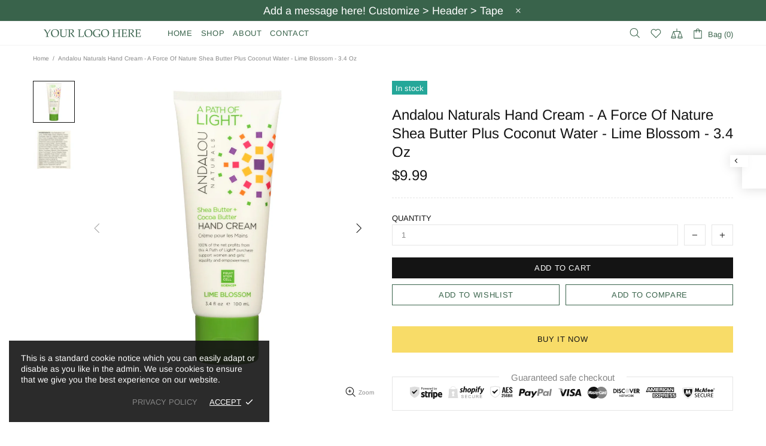

--- FILE ---
content_type: text/css
request_url: https://yourgreengrocery.com/cdn/shop/t/2/assets/theme.scss.css?v=160354405081757430051566589603
body_size: 8267
content:
.rte img{height:auto}.text-center.rte ul,.text-center.rte ol,.text-center .rte ul,.text-center .rte ol{margin-left:0;list-style-position:inside}.rte-table{max-width:100%;overflow:auto;-webkit-overflow-scrolling:touch}.rte__video-wrapper{position:relative;overflow:hidden;max-width:100%;padding-bottom:56.25%;height:0;height:auto}.rte__video-wrapper iframe{position:absolute;top:0;left:0;width:100%;height:100%}.rte__table-wrapper{max-width:100%;overflow:auto;-webkit-overflow-scrolling:touch}.fs,.paragraph{font-size:13px!important;line-height:17px!important;letter-spacing:0em!important;font-weight:400!important}.fs-lg,.paragraph-lg{font-size:15px!important;line-height:23px!important;letter-spacing:0em!important;font-weight:400!important}h1,.h1{font-size:60px;line-height:56px;letter-spacing:.05em;font-weight:400}h2,.h2{font-size:45px;line-height:45px;letter-spacing:.05em;font-weight:400}h3,.h3{font-size:24px;line-height:31px;letter-spacing:0em;font-weight:400}h4,.h4{font-size:18px;line-height:24px;letter-spacing:0em;font-weight:400}h5,.h5{font-size:15px;line-height:21px;letter-spacing:.05em;font-weight:400}h6,.h6{font-size:13px;line-height:17px;letter-spacing:0em;font-weight:400}ul,ol,.list{font-size:13px;line-height:23px;letter-spacing:0em;font-weight:400}.list-lg{font-size:15px;line-height:21px;letter-spacing:0em;font-weight:400}.ff-alternative{letter-spacing:0em;font-weight:400}.ls-0{letter-spacing:0}.icon{width:20px;min-width:20px;min-height:20px}.icon-fs-26>.icon{width:26px;min-width:26px;min-height:26px}blockquote,blockquote p{font-size:18px;line-height:24px}blockquote site,blockquote p site{font-size:13px;line-height:17px}.table,.responsive-table{font-size:13px;line-height:17px}.table th,.responsive-table th{font-weight:400}.note{font-size:11px;line-height:18px}.btn,.spr-summary-actions-newreview,.spr-button,.dynamic-checkout__button--styled .shopify-payment-button__button{letter-spacing:.05em;font-weight:400;text-transform:uppercase}@media (min-width: 1025px){.btn,.spr-summary-actions-newreview,.spr-button,.dynamic-checkout__button--styled .shopify-payment-button__button{font-size:13px;line-height:14px}}@media (max-width: 1024px){.btn,.spr-summary-actions-newreview,.spr-button,.dynamic-checkout__button--styled .shopify-payment-button__button{font-size:15px;line-height:24px}}.tp-caption{font-size:13px!important;line-height:17px!important}.spr-icon{font-size:13px!important}.spr-header-title,.spr-form-title{font-size:18px!important;line-height:24px}.spr-review-header-title{font-size:15px;line-height:21px}.spr-review-reportreview{font-size:13px!important;line-height:18px!important}.spr-review-header-byline strong{font-weight:400}.tippy-tooltip.shella-theme{font-size:11px;line-height:14px}.select__dropdown span{line-height:23px}.label{font-size:13px;line-height:21px}.irs-from,.irs-to,.irs-single,.irs-min,.irs-max{font-size:13px;line-height:18px}.breadcrumbs ul{font-size:10px;line-height:16px}.header__tape{font-size:18px;line-height:24px}@media (max-width: 1024px){.header__tape-close .icon{width:36px;min-width:36px;min-height:32px}}.header__logo .text-hide{line-height:0}@media (min-width: 1025px){.header__btn-cart span,.header__btn-currency span{font-size:13px;line-height:21px}}@media (min-width: 1025px){.header__btn-search span{line-height:14px}}@media (min-width: 1025px){.header__btn-search .icon{min-height:21px}}@media (max-width: 1024px){.header__btn-menu .icon,.header__btn-services .icon,.header__btn-account .icon,.header__btn-wishlist .icon,.header__btn-compare .icon,.header__btn-cart .icon{width:24px;min-width:24px;min-height:36px}}@media (max-width: 1024px){.header__dropdown a,.header__dropdown span{line-height:31px}}.menu .icon{min-height:24px}@media (max-width: 1024px){.menu a{line-height:36px}}@media (max-width: 1024px){.menu__back>a,.menu__item--has-children>a{letter-spacing:.05em;text-transform:uppercase}}.menu__list{font-size:13px;line-height:24px;letter-spacing:0em;font-weight:400}.menu__panel>.menu__item>a{text-transform:uppercase}@media (min-width: 1025px){.menu__panel>.menu__item>a{font-size:13px;line-height:14px;letter-spacing:.05em;font-weight:400}}@media (max-width: 1024px){.menu__panel>.menu__item>a,.menu__back>a{font-size:15px;line-height:36px;letter-spacing:.05em;font-weight:400}}@media (min-width: 1025px){.menu__title{font-size:15px;line-height:21px;letter-spacing:.05em;font-weight:400;text-transform:uppercase}}.menu__label{font-size:9px;line-height:12px}.slider__prev .icon,.slider__next .icon{width:40px;min-width:40px}.countdown--type-01 .countdown__time,.countdown--type-01 .countdown__postfix{font-size:10px;line-height:13px}.countdown--type-02 .countdown__time{font-size:20px;line-height:26px}.countdown--type-02 .countdown__postfix{font-size:10px;line-height:13px}.visitors{font-size:15px;line-height:26px}.material-info .icon{width:23px;min-width:23px;min-height:23px}.material-info__head-icons .icon{width:50px;min-width:50px;min-height:52px}.tabs__btn{font-size:13px;line-height:21px;letter-spacing:.05em}.products-grid-buttons .icon{width:21px;min-width:21px}.products-grid-buttons .icon-theme-304,.products-grid-buttons .icon-theme-305{width:20.5px;min-width:20.5px}.product-collection__collections,.product-collection__title>*{line-height:18px}@media (max-width: 1024px){.product-collection__buttons-section .icon,.product-wishlist__buttons-section .icon,.product-compare__buttons-section .icon{width:24px;min-width:24px}}.product-notification__content span{font-size:10px}.product-notification__content h3{letter-spacing:0em}.product-notification__content h3,.product-notification__content span{line-height:18px}.product-notification__button-close .icon{width:14px;min-width:14px;min-height:14px}.product-list__collections{line-height:18px}@media (min-width: 1025px){.product-list__title>*{font-size:18px}}@media (max-width: 1024px){.product-list__title>*{line-height:18px}}.product-page-gallery__control{font-size:10px}.product-page-info__title>*{font-weight:inherit}@media (max-width: 1024px){.product-page-info__title>*{font-size:18px;line-height:24px}}.product-page-info__details-buttons{font-size:13px;line-height:14px;letter-spacing:.05em}.product-page-info__price .price{font-size:24px}.product-page-info__price .price--sale>span:first-child{font-size:17px}.product-page-info__payments label{font-size:15px;line-height:21px}.one-product-info__title>*{font-weight:inherit}@media (max-width: 1024px){.one-product-info__title>*{font-size:18px;line-height:24px}}.one-product-info__details-buttons{font-size:13px;line-height:14px;letter-spacing:.05em}.one-product-info__price .price{font-size:24px}.one-product-info__price .price--sale>span:first-child{font-size:17px}@media (min-width: 1260px){.products-view-list-xl .product-collection__title>*{font-size:18px;line-height:24px}}@media (min-width: 1025px){.products-view-list-lg .product-collection__title>*{font-size:18px;line-height:24px}}.price{font-size:17px;font-weight:inherit}.price--sale>span:first-child{font-size:13px}.product-options__value--text,.product-options__value--large-text{font-size:13px;line-height:18px}@media (min-width: 1025px){.product-options--type-footbar .product-options__value--large-text{line-height:24px}}.collection-current-tags__items div{line-height:20px}@media (min-width: 1025px){.search input{font-size:24px;line-height:31px}}@media (max-width: 1024px){.search input{font-size:18px;line-height:24px}}@media (min-width: 1025px){.search form label .icon{width:30px;min-width:30px;min-height:45px}}.popup-account__login ul{font-size:13px;line-height:17px}.popup-subscription__title-icon .icon{width:30px;min-width:30px}.popup-subscription--layout-02 .popup-subscription__text-line-02{font-size:50px;line-height:42px}.popup-subscription--layout-02 .popup-subscription__text-line-03{font-size:15px;line-height:20px}@media (min-width: 778px){.popup-subscription--layout-03 .popup-subscription__text-line-02{font-size:100px;line-height:82px}}@media (max-width: 777px){.popup-subscription--layout-03 .popup-subscription__text-line-02{font-size:50px;line-height:41px}}.popup-subscription--layout-03 .popup-subscription__text-line-03{font-size:15px;line-height:20px}.popup-subscription--layout-03 .popup-subscription__text-line-03 span{font-weight:700}.popup-subscription--layout-04 .popup-subscription__text-line-01{font-size:32px;line-height:42px}@media (min-width: 778px){.popup-subscription--layout-04 .popup-subscription__text-line-02{font-size:110px;line-height:90px}}@media (max-width: 777px){.popup-subscription--layout-04 .popup-subscription__text-line-02{font-size:55px;line-height:45px}}.popup-subscription--layout-04 .popup-subscription__text-line-03{font-size:17px;line-height:22px}.popup-subscription-confirmation__title-icon .icon{width:30px;min-width:30px}.notification-cookies p{font-size:14px;line-height:18px}.notification-cookies__button-close .icon{width:27px;min-width:27px;min-height:18px}@media (min-width: 1025px){.social-media .icon{width:12px;min-width:12px}}@media (max-width: 1024px){.social-media .icon{width:16px;min-width:16px}}@media (min-width: 1025px){.social-media .icon-social-facebook{width:7px;min-width:7px}}@media (max-width: 1024px){.social-media .icon-social-facebook{width:9px;min-width:9px}}@media (min-width: 1025px){.social-media .icon-social-google{width:16px;min-width:16px}}@media (max-width: 1024px){.social-media .icon-social-google{width:24px;min-width:24px}}@media (min-width: 1025px){.social-media .icon-social-youtube{width:14px;min-width:14px}}@media (max-width: 1024px){.social-media .icon-social-youtube{width:20px;min-width:20px}}@media (min-width: 1025px){.social-media .icon-social-behance{width:14px;min-width:14px}}@media (max-width: 1024px){.social-media .icon-social-behance{width:22px;min-width:22px}}.footbar-product__title>*{font-size:15px;line-height:22px}.footbar-product__price{line-height:22px}@media (max-width: 1024px){.footbar-product__price .price{font-size:24px}}@media (max-width: 1024px){.footbar-product__price .price--sale>span:first-child{font-size:17px}}.product-fixed-sizebar__line .icon{min-height:16px}.layer-navigation__head>*,.layer-navigation__arrow{line-height:30px}.information-line .icon{width:30px;min-width:30px}.blog-sidebar__recents h5{letter-spacing:0em}.article .rte ul,.article .rte ol{font-size:20px!important;line-height:30px!important}.article blockquote,.article blockquote p{font-size:24px;line-height:31px}.article blockquote site,.article blockquote p site{font-size:15px;line-height:20px}.article__nav h4,.article-body h1{letter-spacing:0em}.article-text{font-size:20px;line-height:30px}.lookbook__price .price{font-size:13px}.lookbook__price .price--sale>span:first-child{font-size:13px}.footer__copyright p{font-size:10px;line-height:16px}.rte{font-size:15px;line-height:23px}.rte ul,.rte ol{font-size:15px!important;line-height:21px!important}@media (max-width: 1024px){.is-ios input,.is-ios textarea{font-size:16px!important}}body{background-color:#fff;color:#858585}#MainContent{background-color:#fff}h1,.h1,h2,.h2,h3,.h3,h4,.h4,h5,.h5,h6,.h6,a,a:visited,a:active,a:link{color:#141414}@media (min-width: 1025px){a:hover{color:#141414}}a.link-unstyled:visited,a.link-unstyled:active,a.link-unstyled:link{color:initial}@media (min-width: 1025px){a.link-unstyled:hover{color:initial}}p,.paragraph{color:#858585}i{color:#141414}.icon{fill:#141414}blockquote{border-color:#141414;color:#141414}blockquote p{color:#141414}hr:not(.hr--clear){border-top-color:#e5e5e5}.link-revert,.link-revert:visited,.link-revert:active,.link-revert:link{color:#858585}@media (min-width: 1025px){.link-revert:hover{color:#141414}}.border{border-color:#e5e5e5!important}.border-top{border-top-color:#e5e5e5!important}.border-bottom{border-bottom-color:#e5e5e5!important}.border-left{border-left-color:#e5e5e5!important}.border-right{border-right-color:#e5e5e5!important}@media (min-width: 1025px){.border-hover:hover{border-color:#141414!important}}ul:not(.list-unstyled) li:before{background-color:#141414}ol:not(.list-unstyled) li:before{color:#141414}.table th,.responsive-table th{color:#858585}.table td,.responsive-table td{color:#141414}.table th,.table td,.table thead th,.table tbody+tbody,.responsive-table th,.responsive-table td,.responsive-table thead th,.responsive-table tbody+tbody{border-color:#e5e5e5}input[type=text],input[type=number],input[type=email],input[type=password],input[type=search],input[type=tel],textarea,select{background-color:#fff;border-color:#e5e5e5;color:#858585}input[type=text]::-webkit-input-placeholder,input[type=number]::-webkit-input-placeholder,input[type=email]::-webkit-input-placeholder,input[type=password]::-webkit-input-placeholder,input[type=search]::-webkit-input-placeholder,input[type=tel]::-webkit-input-placeholder,textarea::-webkit-input-placeholder,select::-webkit-input-placeholder{color:#858585}input[type=text]::-moz-placeholder,input[type=number]::-moz-placeholder,input[type=email]::-moz-placeholder,input[type=password]::-moz-placeholder,input[type=search]::-moz-placeholder,input[type=tel]::-moz-placeholder,textarea::-moz-placeholder,select::-moz-placeholder{color:#858585}input[type=text]:-ms-input-placeholder,input[type=number]:-ms-input-placeholder,input[type=email]:-ms-input-placeholder,input[type=password]:-ms-input-placeholder,input[type=search]:-ms-input-placeholder,input[type=tel]:-ms-input-placeholder,textarea:-ms-input-placeholder,select:-ms-input-placeholder{color:#858585}input[type=text]:-moz-placeholder,input[type=number]:-moz-placeholder,input[type=email]:-moz-placeholder,input[type=password]:-moz-placeholder,input[type=search]:-moz-placeholder,input[type=tel]:-moz-placeholder,textarea:-moz-placeholder,select:-moz-placeholder{color:#858585}@media (min-width: 1025px){input[type=text]:hover,input[type=number]:hover,input[type=email]:hover,input[type=password]:hover,input[type=search]:hover,input[type=tel]:hover,textarea:hover,select:hover{border-color:#141414}}input[type=text]:focus,input[type=number]:focus,input[type=email]:focus,input[type=password]:focus,input[type=search]:focus,input[type=tel]:focus,textarea:focus,select:focus{background-color:#fff;border-color:#141414}input.success{border-color:#25a799}input.error{border-color:#f54337}label{color:#141414}label.success{color:#25a799}label.error{color:#f54337}.note--success,.note--success *,.note--error,.note--error *{color:#fff}.note--success ul li:before,.note--error ul li:before{background-color:#fff}.note--success ol li:before,.note--error ol li:before{color:#fff}.note:not([class*=note--]){background-color:#f2f2f2}.note:not([class*=note--]):before{border-bottom-color:#f2f2f2}.note--success{background-color:#25a799}.note--success:before{border-bottom-color:#25a799}.note--error{background-color:#f54337}.note--error:before{border-bottom-color:#f54337}.input-checkbox{color:#858585}.input-checkbox input:checked~span{color:#141414}@media (min-width: 1025px){.input-checkbox span:hover{color:#141414}}.input-checkbox:not(.input-checkbox--unbordered) input:checked+span{border-color:#141414!important}.input-boolean{color:#858585}.input-boolean input+span{background-color:#f2f2f2}.input-boolean input+span span{background-color:#fff;-webkit-box-shadow:-1px 1px 0px 0px rgba(0,0,0,.05);-moz-box-shadow:-1px 1px 0px 0px rgba(0,0,0,.05);box-shadow:-1px 1px #0000000d}.input-boolean input:checked+span{background-color:#141414}.input-boolean input:checked~span{color:#141414}@media (min-width: 1025px){.input-boolean:hover input~span{color:#141414}}@media (min-width: 1025px){.input-quantity [data-control]:hover{border-color:#141414!important}}.input-icon-button .icon{fill:#bdbdbd}.input-icon-button input:checked+.icon{fill:#141414}.btn-link,.btn-link:visited,.btn-link:active,.btn-link:link{color:#858585}@media (min-width: 1025px){.btn-link:hover{color:#141414}}h1.btn-link,h1.btn-link:visited,h1.btn-link:active,h1.btn-link:link,.h1.btn-link,.h1.btn-link:visited,.h1.btn-link:active,.h1.btn-link:link,h2.btn-link,h2.btn-link:visited,h2.btn-link:active,h2.btn-link:link,.h2.btn-link,.h2.btn-link:visited,.h2.btn-link:active,.h2.btn-link:link,h3.btn-link,h3.btn-link:visited,h3.btn-link:active,h3.btn-link:link,.h3.btn-link,.h3.btn-link:visited,.h3.btn-link:active,.h3.btn-link:link,h4.btn-link,h4.btn-link:visited,h4.btn-link:active,h4.btn-link:link,.h4.btn-link,.h4.btn-link:visited,.h4.btn-link:active,.h4.btn-link:link,h5.btn-link,h5.btn-link:visited,h5.btn-link:active,h5.btn-link:link,.h5.btn-link,.h5.btn-link:visited,.h5.btn-link:active,.h5.btn-link:link,h6.btn-link,h6.btn-link:visited,h6.btn-link:active,h6.btn-link:link,.h6.btn-link,.h6.btn-link:visited,.h6.btn-link:active,.h6.btn-link:link{color:#141414}.btn:not([class*=btn--invert]):not([class*=btn--secondary]):not([class*=btn--clean]):not([class*=btn--dynamic-checkout]):not([class*=btn--text]),.spr-summary-actions-newreview{background-color:#fff;border-color:#39634b}.btn:not([class*=btn--invert]):not([class*=btn--secondary]):not([class*=btn--clean]):not([class*=btn--dynamic-checkout]):not([class*=btn--text]),.btn:not([class*=btn--invert]):not([class*=btn--secondary]):not([class*=btn--clean]):not([class*=btn--dynamic-checkout]):not([class*=btn--text]):visited,.btn:not([class*=btn--invert]):not([class*=btn--secondary]):not([class*=btn--clean]):not([class*=btn--dynamic-checkout]):not([class*=btn--text]):active,.btn:not([class*=btn--invert]):not([class*=btn--secondary]):not([class*=btn--clean]):not([class*=btn--dynamic-checkout]):not([class*=btn--text]):link,.spr-summary-actions-newreview,.spr-summary-actions-newreview:visited,.spr-summary-actions-newreview:active,.spr-summary-actions-newreview:link{color:#39634b}.btn:not([class*=btn--invert]):not([class*=btn--secondary]):not([class*=btn--clean]):not([class*=btn--dynamic-checkout]):not([class*=btn--text]):focus,.spr-summary-actions-newreview:focus{color:#39634b}.btn:not([class*=btn--invert]):not([class*=btn--secondary]):not([class*=btn--clean]):not([class*=btn--dynamic-checkout]):not([class*=btn--text]),.btn:not([class*=btn--invert]):not([class*=btn--secondary]):not([class*=btn--clean]):not([class*=btn--dynamic-checkout]):not([class*=btn--text]) span,.spr-summary-actions-newreview,.spr-summary-actions-newreview span{color:#39634b}.btn:not([class*=btn--invert]):not([class*=btn--secondary]):not([class*=btn--clean]):not([class*=btn--dynamic-checkout]):not([class*=btn--text]) .icon,.spr-summary-actions-newreview .icon{fill:#39634b}@media (min-width: 1025px){.btn:not([class*=btn--invert]):not([class*=btn--secondary]):not([class*=btn--clean]):not([class*=btn--dynamic-checkout]):not([class*=btn--text]):hover,.spr-summary-actions-newreview:hover{background-color:#39634b;border-color:#fff;color:#fff}}@media (min-width: 1025px){.btn:not([class*=btn--invert]):not([class*=btn--secondary]):not([class*=btn--clean]):not([class*=btn--dynamic-checkout]):not([class*=btn--text]):hover span,.spr-summary-actions-newreview:hover span{color:#fff}}@media (min-width: 1025px){.btn:not([class*=btn--invert]):not([class*=btn--secondary]):not([class*=btn--clean]):not([class*=btn--dynamic-checkout]):not([class*=btn--text]):hover .icon,.spr-summary-actions-newreview:hover .icon{fill:#fff}}.btn:not([class*=btn--invert]):not([class*=btn--secondary]):not([class*=btn--clean]):not([class*=btn--dynamic-checkout]):not([class*=btn--text]).active,.spr-summary-actions-newreview.active{background-color:#39634b;border-color:#fff}.btn:not([class*=btn--invert]):not([class*=btn--secondary]):not([class*=btn--clean]):not([class*=btn--dynamic-checkout]):not([class*=btn--text]).active,.btn:not([class*=btn--invert]):not([class*=btn--secondary]):not([class*=btn--clean]):not([class*=btn--dynamic-checkout]):not([class*=btn--text]).active:visited,.btn:not([class*=btn--invert]):not([class*=btn--secondary]):not([class*=btn--clean]):not([class*=btn--dynamic-checkout]):not([class*=btn--text]).active:active,.btn:not([class*=btn--invert]):not([class*=btn--secondary]):not([class*=btn--clean]):not([class*=btn--dynamic-checkout]):not([class*=btn--text]).active:link,.spr-summary-actions-newreview.active,.spr-summary-actions-newreview.active:visited,.spr-summary-actions-newreview.active:active,.spr-summary-actions-newreview.active:link{color:#fff}.btn:not([class*=btn--invert]):not([class*=btn--secondary]):not([class*=btn--clean]):not([class*=btn--dynamic-checkout]):not([class*=btn--text]).active:focus,.spr-summary-actions-newreview.active:focus{color:#fff}.btn:not([class*=btn--invert]):not([class*=btn--secondary]):not([class*=btn--clean]):not([class*=btn--dynamic-checkout]):not([class*=btn--text]).active span,.spr-summary-actions-newreview.active span{color:#fff}.btn:not([class*=btn--invert]):not([class*=btn--secondary]):not([class*=btn--clean]):not([class*=btn--dynamic-checkout]):not([class*=btn--text]).active .icon,.spr-summary-actions-newreview.active .icon{fill:#fff}.btn--invert{background-color:#39634b;border-color:#39634b}.btn--invert,.btn--invert:visited,.btn--invert:active,.btn--invert:link{color:#fff}.btn--invert:focus{color:#fff}.btn--invert,.btn--invert span{color:#fff}.btn--invert .icon{fill:#fff}@media (min-width: 1025px){.btn--invert:hover{background-color:#fff;border-color:#39634b;color:#39634b}}@media (min-width: 1025px){.btn--invert:hover span{color:#39634b}}@media (min-width: 1025px){.btn--invert:hover .icon{fill:#39634b}}.btn--invert.active{background-color:#fff;border-color:#39634b}.btn--invert.active,.btn--invert.active:visited,.btn--invert.active:active,.btn--invert.active:link{color:#39634b}.btn--invert.active:focus{color:#39634b}.btn--invert.active span{color:#39634b}.btn--invert.active .icon{fill:#39634b}.btn--secondary{background-color:#141414;border-color:#141414}.btn--secondary,.btn--secondary:visited,.btn--secondary:active,.btn--secondary:link{color:#fff}.btn--secondary:focus{color:#fff}.btn--secondary,.btn--secondary span{color:#fff}.btn--secondary .icon{fill:#fff}@media (min-width: 1025px){.btn--secondary:hover{background-color:#fff;border-color:#141414;color:#141414}}@media (min-width: 1025px){.btn--secondary:hover span{color:#141414}}@media (min-width: 1025px){.btn--secondary:hover .icon{fill:#141414}}.btn--secondary.active{background-color:#fff;border-color:#141414}.btn--secondary.active,.btn--secondary.active:visited,.btn--secondary.active:active,.btn--secondary.active:link{color:#141414}.btn--secondary.active:focus{color:#141414}.btn--secondary.active span{color:#141414}.btn--secondary.active .icon{fill:#141414}.btn--clean{background-color:#fff;border-color:#fff}.btn--clean,.btn--clean:visited,.btn--clean:active,.btn--clean:link{color:#141414}.btn--clean:focus{color:#141414}.btn--clean,.btn--clean span{color:#141414}.btn--clean .icon{fill:#141414}@media (min-width: 1025px){.btn--clean:hover{background-color:#141414;border-color:#141414;color:#fff}}@media (min-width: 1025px){.btn--clean:hover span{color:#fff}}@media (min-width: 1025px){.btn--clean:hover .icon{fill:#fff}}.btn--clean.active{background-color:#141414;border-color:#141414}.btn--clean.active,.btn--clean.active:visited,.btn--clean.active:active,.btn--clean.active:link{color:#fff}.btn--clean.active:focus{color:#fff}.btn--clean.active span{color:#fff}.btn--clean.active .icon{fill:#fff}.dynamic-checkout__button--styled .shopify-payment-button__button{background-color:#f8dc68!important;border-color:#f8dc68!important}.dynamic-checkout__button--styled .shopify-payment-button__button,.dynamic-checkout__button--styled .shopify-payment-button__button:visited,.dynamic-checkout__button--styled .shopify-payment-button__button:active,.dynamic-checkout__button--styled .shopify-payment-button__button:link{color:#141414!important}.dynamic-checkout__button--styled .shopify-payment-button__button:focus{color:#141414!important}.dynamic-checkout__button--styled .shopify-payment-button__button,.dynamic-checkout__button--styled .shopify-payment-button__button span{color:#141414!important}.dynamic-checkout__button--styled .shopify-payment-button__button .icon{fill:#141414!important}@media (min-width: 1025px){.dynamic-checkout__button--styled .shopify-payment-button__button:hover{background-color:#f8dc68!important;border-color:#141414!important;color:#141414!important}}@media (min-width: 1025px){.dynamic-checkout__button--styled .shopify-payment-button__button:hover span{color:#141414!important}}@media (min-width: 1025px){.dynamic-checkout__button--styled .shopify-payment-button__button:hover .icon{fill:#141414!important}}.dynamic-checkout__button--styled .shopify-payment-button__button.active{background-color:#f8dc68!important;border-color:#141414!important}.dynamic-checkout__button--styled .shopify-payment-button__button.active,.dynamic-checkout__button--styled .shopify-payment-button__button.active:visited,.dynamic-checkout__button--styled .shopify-payment-button__button.active:active,.dynamic-checkout__button--styled .shopify-payment-button__button.active:link{color:#141414!important}.dynamic-checkout__button--styled .shopify-payment-button__button.active:focus{color:#141414!important}.dynamic-checkout__button--styled .shopify-payment-button__button.active span{color:#141414!important}.dynamic-checkout__button--styled .shopify-payment-button__button.active .icon{fill:#141414!important}.dynamic-checkout__button--styled .shopify-payment-button__button .shopify-cleanslate div[role=button],.dynamic-checkout__button--styled .shopify-payment-button__button .shopify-cleanslate div[role=button]:hover,.dynamic-checkout__button--styled .shopify-payment-button__button .shopify-cleanslate div[role=button]:focus{background-color:transparent!important}.btn--transparent:not(:hover){background-color:transparent!important}@media (max-width: 1024px){.btn--transparent{background-color:transparent!important}}.btn--text{background-color:transparent}.btn--text,.btn--text:visited,.btn--text:active,.btn--text:link{color:#141414}.btn--text .icon{fill:#141414}.label{color:#fff}.label--sale{background-color:#f54337}.label--new{background-color:#42a5f6}.label--hot{background-color:#ff7143}.label--out-stock{background-color:#858585}.label--in-stock{background-color:#25a799}.in-stock{color:#25a799}.out-stock{color:#f54337}.spr-starrating,.spr-icon,.spr-badge-caption{color:#141414}.spr-review-reportreview,.spr-review-reportreview:visited,.spr-review-reportreview:active,.spr-review-reportreview:link{color:#858585}@media (min-width: 1025px){.spr-review-reportreview:hover{color:#141414}}.irs .irs-line{background-color:#e5e5e5}.irs .irs-bar{background-color:#141414}.irs .irs-min,.irs .irs-max,.irs .irs-from,.irs .irs-to,.irs .irs-single{background-color:transparent;color:#858585}.irs .irs-slider{background-color:#141414;border-color:#141414}.irs .irs-slider.state_hover{background-color:#fff}@media (min-width: 1025px){.irs .irs-slider:hover{background-color:#fff}}.slider-revolution .tp-bullet{background-color:#141414}.slider-revolution .tp-bullet:hover{background-color:#f2f2f2}.slider-revolution .tp-loader.spinner2{background-color:#141414}.slider-revolution .tparrows.uranus:before{color:#141414}.slider-revolution .tparrows.uranus:hover:before{color:#f2f2f2}.tippy-tooltip.shella-theme{background-color:#141414;color:#fff}.tippy-popper[x-placement^=top] .tippy-tooltip.shella-theme .tippy-arrow{border-top-color:#141414}.tippy-popper[x-placement^=bottom] .tippy-tooltip.shella-theme .tippy-arrow{border-bottom-color:#141414}.tippy-popper[x-placement^=left] .tippy-tooltip.shella-theme .tippy-arrow{border-left-color:#141414}.tippy-popper[x-placement^=right] .tippy-tooltip.shella-theme .tippy-arrow{border-right-color:#141414}@media (min-width: 1025px){.dropdown{background-color:#fff;-webkit-box-shadow:0 4px 10px 0 rgba(0,0,0,.1);-moz-box-shadow:0 4px 10px 0 rgba(0,0,0,.1);box-shadow:0 4px 10px #0000001a}}@media (min-width: 1025px){.dropdown span{color:#858585}}.dropdown a,.dropdown a:visited,.dropdown a:active,.dropdown a:link{color:#858585}@media (min-width: 1025px){.dropdown span:not([disabled]):hover,.dropdown a:not([disabled]):hover{color:#141414}}.dropdown span[disabled],.dropdown a[disabled]{opacity:.6}@media (min-width: 1025px){.dropdown .selected,.dropdown .active{background-color:#f2f2f2;color:#141414}}.dropdown .selected span,.dropdown .active span,.dropdown .selected a,.dropdown .selected a:visited,.dropdown .selected a:active,.dropdown .selected a:link,.dropdown .active a,.dropdown .active a:visited,.dropdown .active a:active,.dropdown .active a:link{color:#141414}.social-media a,.social-media a:visited,.social-media a:active,.social-media a:link{color:#858585}.social-media a:hover{color:#141414}.breadcrumbs a,.breadcrumbs a:visited,.breadcrumbs a:active,.breadcrumbs a:link{color:#858585}@media (min-width: 1025px){.breadcrumbs a:hover{color:#141414}}.header__tape{background-color:#39634b}.header__tape p{color:#fff}.header__tape-close .icon{fill:#f2f2f2}.header__line-info{background-color:#fff}.header__line-info,.header__line-info p,.header__line-info a,.header__line-info a:visited,.header__line-info a:active,.header__line-info a:link,.header__line-info p a,.header__line-info p a:visited,.header__line-info p a:active,.header__line-info p a:link{color:#858585}.header__line-info .icon{fill:#858585}.header__social-media .icon{fill:#bdbdbd}.header__social-media a:hover .icon{fill:#141414}@media (min-width: 1025px){.header__line-top{background-color:#fff}}@media (max-width: 1024px){.header__line-top{background-color:#fff}}@media (min-width: 1025px){.header__line-bottom{background-color:#f2f2f2}}@media (min-width: 1025px){.header__border{border-bottom-color:#f2f2f2!important}}@media (max-width: 1024px){.header__border{border-bottom-color:#f2f2f2!important}}@media (min-width: 1025px){.header__counter{color:#bdbdbd}}@media (max-width: 1024px){.header__counter{color:#bdbdbd}}@media (min-width: 1025px){.header__btn-services,.header__btn-services:visited,.header__btn-services:active,.header__btn-services:link,.header__btn-account,.header__btn-account:visited,.header__btn-account:active,.header__btn-account:link,.header__btn-wishlist,.header__btn-wishlist:visited,.header__btn-wishlist:active,.header__btn-wishlist:link,.header__btn-compare,.header__btn-compare:visited,.header__btn-compare:active,.header__btn-compare:link,.header__btn-currency,.header__btn-currency:visited,.header__btn-currency:active,.header__btn-currency:link,.header__btn-language,.header__btn-language:visited,.header__btn-language:active,.header__btn-language:link{color:#39634b}}@media (min-width: 1025px){.header__btn-services:hover,.header__btn-account:hover,.header__btn-wishlist:hover,.header__btn-compare:hover,.header__btn-currency:hover,.header__btn-language:hover{color:#bdbdbd}}@media (min-width: 1025px){.header__btn-services>i .icon,.header__btn-account>i .icon,.header__btn-wishlist>i .icon,.header__btn-compare>i .icon,.header__btn-currency>i .icon,.header__btn-language>i .icon{fill:#39634b}}@media (min-width: 1025px){.header__btn-services:hover>i .icon,.header__btn-account:hover>i .icon,.header__btn-wishlist:hover>i .icon,.header__btn-compare:hover>i .icon,.header__btn-currency:hover>i .icon,.header__btn-language:hover>i .icon{fill:#bdbdbd}}@media (min-width: 1025px){.header__btn-cart,.header__btn-cart:visited,.header__btn-cart:active,.header__btn-cart:link{color:#39634b}}@media (min-width: 1025px){.header__btn-cart:hover{color:#bdbdbd}}@media (min-width: 1025px){.header__btn-cart>i .icon{fill:#39634b}}@media (min-width: 1025px){.header__btn-cart:hover>i .icon{fill:#bdbdbd}}@media (min-width: 1025px){.header__btn-cart:hover .header__counter{color:#bdbdbd}}@media (min-width: 1025px){.header__btn-search,.header__btn-search:visited,.header__btn-search:active,.header__btn-search:link{color:#39634b}}@media (min-width: 1025px){.header__btn-search:hover{color:#bdbdbd}}@media (min-width: 1025px){.header__btn-search>i .icon{fill:#39634b}}@media (min-width: 1025px){.header__btn-search:hover>i .icon{fill:#bdbdbd}}@media (min-width: 1025px){.header__btn-wishlist:hover .header__counter,.header__btn-compare:hover .header__counter{color:#bdbdbd}}@media (min-width: 1025px){.header__content--sticky .header__btn-wishlist,.header__content--sticky .header__btn-wishlist:visited,.header__content--sticky .header__btn-wishlist:active,.header__content--sticky .header__btn-wishlist:link,.header__content--sticky .header__btn-compare,.header__content--sticky .header__btn-compare:visited,.header__content--sticky .header__btn-compare:active,.header__content--sticky .header__btn-compare:link,.header__content--sticky .header__btn-cart,.header__content--sticky .header__btn-cart:visited,.header__content--sticky .header__btn-cart:active,.header__content--sticky .header__btn-cart:link{color:#39634b}}@media (min-width: 1025px){.header__content--sticky .header__btn-wishlist:hover,.header__content--sticky .header__btn-compare:hover,.header__content--sticky .header__btn-cart:hover{color:#bdbdbd}}@media (min-width: 1025px){.header__content--sticky .header__btn-wishlist>i .icon,.header__content--sticky .header__btn-compare>i .icon,.header__content--sticky .header__btn-cart>i .icon{fill:#39634b}}@media (min-width: 1025px){.header__content--sticky .header__btn-wishlist:hover>i .icon,.header__content--sticky .header__btn-compare:hover>i .icon,.header__content--sticky .header__btn-cart:hover>i .icon{fill:#bdbdbd}}.header__content--sticky .header__btn-wishlist .header__counter,.header__content--sticky .header__btn-compare .header__counter,.header__content--sticky .header__btn-cart .header__counter{color:#39634b}@media (min-width: 1025px){.header__content--sticky .header__btn-wishlist:hover .header__counter,.header__content--sticky .header__btn-compare:hover .header__counter,.header__content--sticky .header__btn-cart:hover .header__counter{color:#bdbdbd}}@media (max-width: 1024px){.header__btn-menu,.header__btn-menu:visited,.header__btn-menu:active,.header__btn-menu:link,.header__btn-account,.header__btn-account:visited,.header__btn-account:active,.header__btn-account:link,.header__btn-wishlist,.header__btn-wishlist:visited,.header__btn-wishlist:active,.header__btn-wishlist:link,.header__btn-compare,.header__btn-compare:visited,.header__btn-compare:active,.header__btn-compare:link,.header__btn-cart,.header__btn-cart:visited,.header__btn-cart:active,.header__btn-cart:link,.header__btn-currency,.header__btn-currency:visited,.header__btn-currency:active,.header__btn-currency:link,.header__btn-language,.header__btn-language:visited,.header__btn-language:active,.header__btn-language:link,.header__btn-services,.header__btn-services:visited,.header__btn-services:active,.header__btn-services:link,.header__btn-search,.header__btn-search:visited,.header__btn-search:active,.header__btn-search:link{color:#39634b}}@media (max-width: 1024px){.header__btn-menu>i .icon,.header__btn-account>i .icon,.header__btn-wishlist>i .icon,.header__btn-compare>i .icon,.header__btn-cart>i .icon,.header__btn-currency>i .icon,.header__btn-language>i .icon,.header__btn-services>i .icon,.header__btn-search>i .icon{fill:#39634b}}@media (max-width: 1024px){.header__nav{background-color:#fff}}.header--transparent .header__tape,.header--transparent .header__line-info,.header--transparent .header__line-top,.header--transparent .header__line-bottom,.header--transparent .header__nav{background-color:transparent!important}.header--transparent .header__border{border:none!important}@media (max-width: 1024px){.menu::-webkit-scrollbar-track{background-color:#f2f2f2}}@media (max-width: 1024px){.menu::-webkit-scrollbar-thumb{background-color:#e5e5e5}}@media (max-width: 1024px){.menu a,.menu a:visited,.menu a:active,.menu a:link{color:#858585}}@media (max-width: 1024px){.menu__back a,.menu__back a:visited,.menu__back a:active,.menu__back a:link{color:#141414}}@media (min-width: 1025px){.menu__panel>.menu__item>a,.menu__panel>.menu__item>a:visited,.menu__panel>.menu__item>a:active,.menu__panel>.menu__item>a:link{color:#39634b}}@media (max-width: 1024px){.menu__panel>.menu__item>a,.menu__panel>.menu__item>a:visited,.menu__panel>.menu__item>a:active,.menu__panel>.menu__item>a:link{color:#141414}}@media (min-width: 1025px){.menu__panel>.menu__item>a .icon{fill:#39634b}}@media (min-width: 1025px){.menu__panel>.menu__item:hover>a{background-color:transparent}.menu__panel>.menu__item:hover>a,.menu__panel>.menu__item:hover>a:visited,.menu__panel>.menu__item:hover>a:active,.menu__panel>.menu__item:hover>a:link{color:#bdbdbd}}@media (min-width: 1025px){.menu__panel>.menu__item:hover>a .icon{fill:#bdbdbd}}@media (max-width: 1024px){.menu__panel .menu__list{background-color:#fff}}@media (min-width: 1025px){.menu__curtain,.menu__dropdown,.menu__list--styled .menu__list{background-color:#fff;-webkit-box-shadow:0 4px 10px 0 rgba(0,0,0,.1);-moz-box-shadow:0 4px 10px 0 rgba(0,0,0,.1);box-shadow:0 4px 10px #0000001a}}@media (min-width: 1025px){.menu__list--styled .menu__item>a,.menu__list--styled .menu__item>a:visited,.menu__list--styled .menu__item>a:active,.menu__list--styled .menu__item>a:link{color:#858585}}@media (min-width: 1025px){.menu__list--styled .menu__item>a .icon{fill:#858585}}@media (min-width: 1025px){.menu__list--styled .menu__item:hover{background-color:#f2f2f2}}@media (min-width: 1025px){.menu__list--styled .menu__item:hover>a,.menu__list--styled .menu__item:hover>a:visited,.menu__list--styled .menu__item:hover>a:active,.menu__list--styled .menu__item:hover>a:link{color:#141414}}@media (min-width: 1025px){.menu__list--styled .menu__item:hover>a .icon{fill:#141414}}@media (min-width: 1025px){.menu__title,.menu__title:visited,.menu__title:active,.menu__title:link{color:#141414}}.menu__label{color:#fff}.menu__label--sale{background-color:#f54337}.menu__label--new{background-color:#42a5f6}.menu__label--hot{background-color:#ff7143}.menu__preview-image_image{background-color:#fff;-webkit-box-shadow:0px 5px 15px rgba(0,0,0,.1);-moz-box-shadow:0px 5px 15px rgba(0,0,0,.1);box-shadow:0 5px 15px #0000001a}@media (min-width: 1025px){a.brand:hover{border-color:#141414!important}}.promobox ul a,.promobox ul a:visited,.promobox ul a:active,.promobox ul a:link{color:#858585}@media (min-width: 1025px){.promobox ul a:hover{color:#141414}}.promobox__plate:before{background-color:#fff}@media (min-width: 1025px){.promobox__content-scale:before{background-color:#fff;-webkit-box-shadow:0 0 1px 0 #141414;-moz-box-shadow:0 0 1px 0 #141414;box-shadow:0 0 1px #141414}}.is-edge .promobox__content-scale:before{-webkit-box-shadow:none;-moz-box-shadow:none;box-shadow:none}@media (min-width: 1025px){.promobox__border{border-color:#141414}}.promobox__curtain_bg{background-color:#fff}.popup__bg{background-color:#141414}.popup-navigation__search,.popup-sidebar,.popup-cart,.popup-wishlist,.popup-wishlist-full,.popup-compare-full,.popup-account,.popup-services,.popup-quick-view,.popup-size-guide,.popup-delivery-return,.popup-password,.popup-confirm-transfer-data{background-color:#fff}@media (max-width: 1024px){.popup-navigation{background-color:#f2f2f2}}@media (max-width: 1024px){.popup-navigation__head,.popup-navigation__menu{background-color:#fff}}.popup-sidebar__close .icon,.popup-confirm-transfer-data ul{color:#141414}.popup-cart__items>*:not(:first-child){border-top-color:#e5e5e5}.popup-cart__subtotal>*{color:#141414}.popup-account__return-to-store{color:#141414}.popup-subscription{background-color:#141414}.popup-subscription__close .icon{fill:#fff}.popup-subscription__text-line-01,.popup-subscription__text-line-02,.popup-subscription__text-line-03{color:#fff}.popup-subscription__text-line-03 span{color:#141414}.popup-subscription__text-line-04,.popup-subscription__dont-show-again{color:#858585}.popup-subscription__close-text{color:#fff}.popup-subscription-confirmation{background-color:#fff}.popup-subscription-confirmation__close .icon,.popup-subscription-confirmation__title-icon .icon{fill:#141414}.popup-subscription-confirmation__message--success{background-color:#25a799}.popup-subscription-confirmation__message--success p{color:#fff}.popup-subscription-confirmation__message--error{background-color:#f54337}.popup-subscription-confirmation__message--error ul{color:#fff}.popup-subscription-confirmation__message--error ul:not(.list-unstyled) li:before{background-color:#fff}.search input{color:#141414}.search input::-webkit-input-placeholder{color:#141414}.search input::-moz-placeholder{color:#141414}.search input:-ms-input-placeholder{color:#141414}.search input:-moz-placeholder{color:#141414}@media (min-width: 1025px){.search__close .icon{fill:#bdbdbd}}@media (max-width: 1024px){.search__result{-webkit-box-shadow:0 0 20px 0 rgba(0,0,0,.1);-moz-box-shadow:0 0 20px 0 rgba(0,0,0,.1);box-shadow:0 0 20px #0000001a}}.countdown--type-01{color:#141414}.countdown--type-01>span:before{background-color:#fff}.countdown--type-02 .countdown__time{color:#141414}.countdown--type-02 .countdown__time>*{border-color:#e5e5e5}.countdown--type-02 .countdown__section:not(:last-child) .countdown__time:after{color:#858585}.stock-countdown__counter{color:#f54337}.stock-countdown__range{background-color:#e5e5e5}.stock-countdown__progress{background-color:#141414}.text-countdown{background-color:#e5e5e5;color:#141414}.text-countdown__counter{color:#f54337}.visitors{color:#141414}.visitors__counter{background-color:#141414;color:#fff}.free-shipping{background-color:#f54337;color:#fff}.free-shipping .icon{fill:#fff}.free-shipping__progress{background-color:#25a799}.product-collection__title a,.product-collection__title a:visited,.product-collection__title a:active,.product-collection__title a:link,.product-wishlist__title a,.product-wishlist__title a:visited,.product-wishlist__title a:active,.product-wishlist__title a:link,.product-compare__title a,.product-compare__title a:visited,.product-compare__title a:active,.product-compare__title a:link,.product-featured__title a,.product-featured__title a:visited,.product-featured__title a:active,.product-featured__title a:link{color:#141414}.product-collection__collections a,.product-collection__collections a:visited,.product-collection__collections a:active,.product-collection__collections a:link,.product-collection__more-info a,.product-collection__more-info a:visited,.product-collection__more-info a:active,.product-collection__more-info a:link,.product-wishlist__collections a,.product-wishlist__collections a:visited,.product-wishlist__collections a:active,.product-wishlist__collections a:link,.product-compare__collections a,.product-compare__collections a:visited,.product-compare__collections a:active,.product-compare__collections a:link,.product-featured__collections a,.product-featured__collections a:visited,.product-featured__collections a:active,.product-featured__collections a:link{color:#858585}@media (min-width: 1025px){.product-collection__collections a:hover,.product-collection__more-info a:hover,.product-wishlist__collections a:hover,.product-compare__collections a:hover,.product-featured__collections a:hover{color:#141414}}.product-collection__sku span,.product-collection__barcode span,.product-collection__availability span,.product-collection__type span,.product-collection__vendor span,.product-page-info__details p span,.product-page-info__reviews{color:#141414}.product-page-info__price-sale-details{color:#f54337}.product-page-info__share label{color:#858585}.product-page-info__payments label{background-color:#fff;color:#858585}.one-product-info__details p span,.one-product-info__reviews{color:#141414}.one-product-info__price-sale-details{color:#f54337}.one-product-info__share label{color:#858585}.one-product-info__payments label{background-color:#fff;color:#858585}.product-page-info__title>*,.product-page-info__title>*:visited,.product-page-info__title>*:active,.product-page-info__title>*:link,.one-product-info__title>*,.one-product-info__title>*:visited,.one-product-info__title>*:active,.one-product-info__title>*:link{color:#141414}.product-page-info__collections a,.product-page-info__collections a:visited,.product-page-info__collections a:active,.product-page-info__collections a:link,.one-product-info__collections a,.one-product-info__collections a:visited,.one-product-info__collections a:active,.one-product-info__collections a:link{color:#858585}@media (min-width: 1025px){.product-page-info__collections a:hover,.one-product-info__collections a:hover{color:#141414}}.product-collection__availability [data-availability=false] span,.product-page-info__availability [data-availability=false] span,.one-product-info__availability [data-availability=false] span{color:#f54337}.product-page-info__details-buttons .btn-link,.one-product-info__details-buttons .btn-link{color:#141414}.button-quick-view{background-color:#fff}.button-quick-view .icon{fill:#141414}.product-images-navigation span{background-color:#fff}.product-images-navigation span .icon{fill:#141414}@media (min-width: 1025px){.product-images-navigation span:hover{background-color:#141414}}@media (min-width: 1025px){.product-images-navigation span:hover .icon{fill:#fff}}.table-product-sizes td:first-child,.table-account-addresses td:first-child{color:#858585}.table-account-history td{color:#141414}@media (min-width: 1025px){.tabs[data-type=horizontal] .tabs__head{background-color:#fff;border-bottom-color:#e5e5e5}}@media (min-width: 1025px){.tabs[data-type=horizontal] .tabs__btn.active,.tabs[data-type=horizontal] .tabs__btn:hover{background-color:#fff;color:#141414;border-top-color:#e5e5e5;border-left-color:#e5e5e5;border-right-color:#e5e5e5}}@media (min-width: 1025px){.tabs[data-type=horizontal] .tabs__nav .icon{fill:#858585}}@media (min-width: 1025px){.tabs[data-type=horizontal] .tabs__nav .icon:hover{fill:#141414}}@media (max-width: 1024px){.tabs[data-type=horizontal] .tabs__body{border-color:#e5e5e5}}.tabs[data-type=horizontal] .tabs__body>div>span{color:#141414}@media (max-width: 1024px){.tabs[data-type=horizontal] .tabs__body>div:not(:first-child)>span{border-top-color:#e5e5e5}}.tabs[data-type=mobile] .tabs__body{border-color:#e5e5e5}.tabs[data-type=mobile] .tabs__body>div>span{color:#141414}.tabs[data-type=mobile] .tabs__body>div:not(:first-child)>span{border-top-color:#e5e5e5}.product-page-gallery .zoomContainer:hover{background-color:#fff}@media (min-width: 1260px){.product-page__sidebar{border-color:#e5e5e5}}@media (min-width: 1025px){.product-page-gallery__main-arrow:before{background-color:#fff}}.product-page-gallery__preview .current{border-color:#141414}@media (min-width: 778px){.product-page-gallery__collage .current+div:before{border-color:#141414}}.product-page-gallery__preview-arrows div.slick-disabled .icon{fill:#e5e5e5}.products-grid-buttons .icon{fill:#bdbdbd}@media (max-width: 540px){.products-grid-buttons [data-active-xs] .icon{fill:#141414}}@media (min-width: 541px) and (max-width: 777px){.products-grid-buttons [data-active-sm] .icon{fill:#141414}}@media (min-width: 778px) and (max-width: 1024px){.products-grid-buttons [data-active-md] .icon{fill:#141414}}@media (min-width: 1025px) and (max-width: 1259px){.products-grid-buttons [data-active-lg] .icon{fill:#141414}}@media (min-width: 1260px){.products-grid-buttons [data-active-xl] .icon{fill:#141414}}.price{color:#141414}.price--sale>span:first-child{color:#858585}.price--sale>span:not(first-child){color:#141414}.product-options label{color:#858585}.product-options__value--circle.active:before,.product-options__value--text.active,.product-options__value--large-text.active,.product-options__value--square.active{border-color:#141414!important}.product-options__value--large-text.active,.product-options__value--text.active{color:#141414}.product-options__value.disabled:before,.product-options__value.disabled:after{background-color:#141414}.collection-control__button-sidebar{color:#141414}.collection-current-tags__items div{background-color:#f2f2f2;color:#858585}.collection-current-tags__items div .icon{fill:#858585}@media (min-width: 1025px){.collection-current-tags__items div:hover{background-color:#141414}}@media (min-width: 1025px){.collection-current-tags__items div:hover{color:#fff}}@media (min-width: 1025px){.collection-current-tags__items div:hover .icon{fill:#fff}}@media (min-width: 1025px){.collection-current-tags__clear:hover span,.collection-current-tags__clear:hover span:visited,.collection-current-tags__clear:hover span:active,.collection-current-tags__clear:hover span:link{color:#141414}}.slider__prev .icon,.slider__next .icon{fill:#141414}.slider__prev:hover .icon,.slider__next:hover .icon{fill:#f2f2f2}.slider .slick-dots li{background-color:#141414}.slider .slick-dots li:hover{background-color:#f2f2f2}.carousel .slick-dots li{background-color:#e5e5e5}.carousel .slick-dots li.slick-active{background-color:#141414}.sorting-collections__head a,.sorting-collections__head a:visited,.sorting-collections__head a:active,.sorting-collections__head a:link,.carousel__head a,.carousel__head a:visited,.carousel__head a:active,.carousel__head a:link{color:#858585}@media (min-width: 1025px){.sorting-collections__head a:hover,.carousel__head a:hover{color:#141414}}.sorting-collections__head a.active,.sorting-collections__head a.active:visited,.sorting-collections__head a.active:active,.sorting-collections__head a.active:link,.carousel__head a.active,.carousel__head a.active:visited,.carousel__head a.active:active,.carousel__head a.active:link{color:#141414}.information-line .icon{fill:#141414}.search-form{background-color:#f2f2f2}.compare__title h4,.compare__collections a,.compare__collections a:visited,.compare__collections a:active,.compare__collections a:link{color:#858585}@media (min-width: 1025px){.compare__collections a:hover{color:#141414}}.cart__head label{color:#858585}.cart__sidebar{background-color:#f2f2f2}.gallery__item-bg{background-color:#141414}.gallery__item-text>*{color:#fff}.gallery__fotorama.fotorama--fullscreen,.gallery__fotorama.fotorama--fullscreen .fotorama__nav,.gallery__fotorama.fotorama--fullscreen .fotorama__stage{background-color:transparent}.gallery__fotorama.fotorama--fullscreen:before{background-color:#141414}.gallery__fotorama .fotorama__arr .icon,.gallery__fotorama .fotorama__fullscreen-icon .icon{fill:#fff}.fullscreen{background-color:#fff!important}.blog-body__button-sidebar{color:#141414}.post__hidden-info>*{background-color:#fff}.article-body__button-sidebar{color:#141414}.article-slider .slick-arrow:before{background-color:#fff}.article-slider .slick-dots li{background-color:#e5e5e5}.article-slider .slick-dots li.slick-active{background-color:#141414}.lookbook__picker-circle:before{background-color:#fff}.lookbook__picker-circle:after{background-color:#141414}.lookbook__product{background-color:#fff}.table-size-guide th{background-color:#141414;color:#fff}.table-size-guide th,.table-size-guide tr:nth-child(2) td{border-top-color:#141414}.table-size-guide tr:last-child td{border-bottom:solid 1px #e5e5e5}.instafeed__curtain{color:#fff}.instafeed__curtain .icon{fill:#fff}.instafeed__curtain:before{background-color:#141414}.wishlist__button-remove,.compare__button-remove{color:#141414}.notification-products{background-color:#fff;-webkit-box-shadow:0 0 20px 0 rgba(0,0,0,.15);-moz-box-shadow:0 0 20px 0 rgba(0,0,0,.15);box-shadow:0 0 20px #00000026}.notification-cookies p{color:#fff}.notification-cookies__bg{background-color:#141414}.notification-cookies__button-info,.notification-cookies__button-info:visited,.notification-cookies__button-info:active,.notification-cookies__button-info:link{color:#858585}@media (min-width: 1025px){.notification-cookies__button-info:hover{color:#fff}}.notification-cookies__button-close,.notification-cookies__button-close:visited,.notification-cookies__button-close:active,.notification-cookies__button-close:link{color:#fff}@media (min-width: 1025px){.notification-cookies__button-close:hover{color:#fff}}.notification-cookies__button-close .icon{fill:#fff}.footbar-product,.product-fixed-sizebar,.product-fixed-sizebar__btn{background-color:#fff;-webkit-box-shadow:0 0 20px 0 rgba(0,0,0,.15);-moz-box-shadow:0 0 20px 0 rgba(0,0,0,.15);box-shadow:0 0 20px #00000026}.product-fixed-sizebar__btn:after{background-color:#fff}.product-fixed-sizebar__line span{color:#141414}.product-fixed-sizebar__line .icon{fill:#141414}.product-fixed-sizebar:hover .product-fixed-sizebar__line:not(:first-child){border-top-color:#e5e5e5}.footer{background-color:#39634b}.footer h1,.footer h2,.footer h3,.footer h4,.footer h5,.footer h6,.footer a,.footer a:visited,.footer a:active,.footer a:link{color:#fff}@media (min-width: 1025px){.footer a:hover{color:#bdbdbd}}.footer p{color:#fff}.footer .icon{fill:#fff}.footer__border{border-color:#39634b!important}.footer__subscription input[type=email]{background-color:#39634b;border-color:#fff;color:#fff}.footer__subscription input[type=email]::-webkit-input-placeholder{color:#fff}.footer__subscription input[type=email]::-moz-placeholder{color:#fff}.footer__subscription input[type=email]:-ms-input-placeholder{color:#fff}.footer__subscription input[type=email]:-moz-placeholder{color:#fff}.footer__subscription input[type=email]:focus{background-color:#39634b;border-color:#bdbdbd}@media (min-width: 1025px){.footer__subscription input[type=email]:hover{border-color:#bdbdbd}}@media (max-width: 1024px){.footer__back-to-top{background-color:#bdbdbd}}@media (min-width: 1025px){.footer__back-to-top .icon{fill:#bdbdbd}}@media (max-width: 1024px){.footer__back-to-top span{color:#bdbdbd}}@media (max-width: 1024px){.footer__back-to-top .icon{fill:#bdbdbd}}[dir=rtl] .border-left{border-left-color:none;border-right-color:#e5e5e5}[dir=rtl] .border-right{border-left-color:#e5e5e5;border-left-color:none}.colorize-theme-bg{background-color:#141414}@media (min-width: 1025px){.colorize-theme-bg-h:hover{background-color:#141414}}.colorize-theme-bg-imp{background-color:#141414!important}@media (min-width: 1025px){.colorize-theme-bg-h-imp:hover{background-color:#141414!important}}.colorize-theme-bg-ins>*{background-color:#141414}.colorize-theme-c{color:#141414}@media (min-width: 1025px){.colorize-theme-c-h:hover{color:#141414}}.colorize-theme-c-imp{color:#141414!important}@media (min-width: 1025px){.colorize-theme-c-h-imp:hover{color:#141414!important}}.colorize-theme-c-ins>*{color:#141414}.colorize-theme-f{fill:#141414}@media (min-width: 1025px){.colorize-theme-f-h:hover{fill:#141414}}.colorize-theme-f-imp{fill:#141414!important}@media (min-width: 1025px){.colorize-theme-f-h-imp:hover{fill:#141414!important}}.colorize-theme-f-ins>*{fill:#141414}.colorize-theme-bd{border-color:#141414}@media (min-width: 1025px){.colorize-theme-bd-h:hover{border-color:#141414}}.colorize-theme-bd-imp{border-color:#141414!important}@media (min-width: 1025px){.colorize-theme-bd-h-imp:hover{border-color:#141414!important}}.colorize-theme-bd-ins>*{border-color:#141414}.colorize-theme2-bg{background-color:#fff}@media (min-width: 1025px){.colorize-theme2-bg-h:hover{background-color:#fff}}.colorize-theme2-bg-imp{background-color:#fff!important}@media (min-width: 1025px){.colorize-theme2-bg-h-imp:hover{background-color:#fff!important}}.colorize-theme2-bg-ins>*{background-color:#fff}.colorize-theme2-c{color:#fff}@media (min-width: 1025px){.colorize-theme2-c-h:hover{color:#fff}}.colorize-theme2-c-imp{color:#fff!important}@media (min-width: 1025px){.colorize-theme2-c-h-imp:hover{color:#fff!important}}.colorize-theme2-c-ins>*{color:#fff}.colorize-theme2-f{fill:#fff}@media (min-width: 1025px){.colorize-theme2-f-h:hover{fill:#fff}}.colorize-theme2-f-imp{fill:#fff!important}@media (min-width: 1025px){.colorize-theme2-f-h-imp:hover{fill:#fff!important}}.colorize-theme2-f-ins>*{fill:#fff}.colorize-theme2-bd{border-color:#fff}@media (min-width: 1025px){.colorize-theme2-bd-h:hover{border-color:#fff}}.colorize-theme2-bd-imp{border-color:#fff!important}@media (min-width: 1025px){.colorize-theme2-bd-h-imp:hover{border-color:#fff!important}}.colorize-theme2-bd-ins>*{border-color:#fff}.colorize-theme3-bg{background-color:#858585}@media (min-width: 1025px){.colorize-theme3-bg-h:hover{background-color:#858585}}.colorize-theme3-bg-imp{background-color:#858585!important}@media (min-width: 1025px){.colorize-theme3-bg-h-imp:hover{background-color:#858585!important}}.colorize-theme3-bg-ins>*{background-color:#858585}.colorize-theme3-c{color:#858585}@media (min-width: 1025px){.colorize-theme3-c-h:hover{color:#858585}}.colorize-theme3-c-imp{color:#858585!important}@media (min-width: 1025px){.colorize-theme3-c-h-imp:hover{color:#858585!important}}.colorize-theme3-c-ins>*{color:#858585}.colorize-theme3-f{fill:#858585}@media (min-width: 1025px){.colorize-theme3-f-h:hover{fill:#858585}}.colorize-theme3-f-imp{fill:#858585!important}@media (min-width: 1025px){.colorize-theme3-f-h-imp:hover{fill:#858585!important}}.colorize-theme3-f-ins>*{fill:#858585}.colorize-theme3-bd{border-color:#858585}@media (min-width: 1025px){.colorize-theme3-bd-h:hover{border-color:#858585}}.colorize-theme3-bd-imp{border-color:#858585!important}@media (min-width: 1025px){.colorize-theme3-bd-h-imp:hover{border-color:#858585!important}}.colorize-theme3-bd-ins>*{border-color:#858585}.colorize-theme4-bg{background-color:#f2f2f2}@media (min-width: 1025px){.colorize-theme4-bg-h:hover{background-color:#f2f2f2}}.colorize-theme4-bg-imp{background-color:#f2f2f2!important}@media (min-width: 1025px){.colorize-theme4-bg-h-imp:hover{background-color:#f2f2f2!important}}.colorize-theme4-bg-ins>*{background-color:#f2f2f2}.colorize-theme4-c{color:#f2f2f2}@media (min-width: 1025px){.colorize-theme4-c-h:hover{color:#f2f2f2}}.colorize-theme4-c-imp{color:#f2f2f2!important}@media (min-width: 1025px){.colorize-theme4-c-h-imp:hover{color:#f2f2f2!important}}.colorize-theme4-c-ins>*{color:#f2f2f2}.colorize-theme4-f{fill:#f2f2f2}@media (min-width: 1025px){.colorize-theme4-f-h:hover{fill:#f2f2f2}}.colorize-theme4-f-imp{fill:#f2f2f2!important}@media (min-width: 1025px){.colorize-theme4-f-h-imp:hover{fill:#f2f2f2!important}}.colorize-theme4-f-ins>*{fill:#f2f2f2}.colorize-theme4-bd{border-color:#f2f2f2}@media (min-width: 1025px){.colorize-theme4-bd-h:hover{border-color:#f2f2f2}}.colorize-theme4-bd-imp{border-color:#f2f2f2!important}@media (min-width: 1025px){.colorize-theme4-bd-h-imp:hover{border-color:#f2f2f2!important}}.colorize-theme4-bd-ins>*{border-color:#f2f2f2}.colorize-theme5-bg{background-color:#e5e5e5}@media (min-width: 1025px){.colorize-theme5-bg-h:hover{background-color:#e5e5e5}}.colorize-theme5-bg-imp{background-color:#e5e5e5!important}@media (min-width: 1025px){.colorize-theme5-bg-h-imp:hover{background-color:#e5e5e5!important}}.colorize-theme5-bg-ins>*{background-color:#e5e5e5}.colorize-theme5-c{color:#e5e5e5}@media (min-width: 1025px){.colorize-theme5-c-h:hover{color:#e5e5e5}}.colorize-theme5-c-imp{color:#e5e5e5!important}@media (min-width: 1025px){.colorize-theme5-c-h-imp:hover{color:#e5e5e5!important}}.colorize-theme5-c-ins>*{color:#e5e5e5}.colorize-theme5-f{fill:#e5e5e5}@media (min-width: 1025px){.colorize-theme5-f-h:hover{fill:#e5e5e5}}.colorize-theme5-f-imp{fill:#e5e5e5!important}@media (min-width: 1025px){.colorize-theme5-f-h-imp:hover{fill:#e5e5e5!important}}.colorize-theme5-f-ins>*{fill:#e5e5e5}.colorize-theme5-bd{border-color:#e5e5e5}@media (min-width: 1025px){.colorize-theme5-bd-h:hover{border-color:#e5e5e5}}.colorize-theme5-bd-imp{border-color:#e5e5e5!important}@media (min-width: 1025px){.colorize-theme5-bd-h-imp:hover{border-color:#e5e5e5!important}}.colorize-theme5-bd-ins>*{border-color:#e5e5e5}.colorize-theme6-bg{background-color:#bdbdbd}@media (min-width: 1025px){.colorize-theme6-bg-h:hover{background-color:#bdbdbd}}.colorize-theme6-bg-imp{background-color:#bdbdbd!important}@media (min-width: 1025px){.colorize-theme6-bg-h-imp:hover{background-color:#bdbdbd!important}}.colorize-theme6-bg-ins>*{background-color:#bdbdbd}.colorize-theme6-c{color:#bdbdbd}@media (min-width: 1025px){.colorize-theme6-c-h:hover{color:#bdbdbd}}.colorize-theme6-c-imp{color:#bdbdbd!important}@media (min-width: 1025px){.colorize-theme6-c-h-imp:hover{color:#bdbdbd!important}}.colorize-theme6-c-ins>*{color:#bdbdbd}.colorize-theme6-f{fill:#bdbdbd}@media (min-width: 1025px){.colorize-theme6-f-h:hover{fill:#bdbdbd}}.colorize-theme6-f-imp{fill:#bdbdbd!important}@media (min-width: 1025px){.colorize-theme6-f-h-imp:hover{fill:#bdbdbd!important}}.colorize-theme6-f-ins>*{fill:#bdbdbd}.colorize-theme6-bd{border-color:#bdbdbd}@media (min-width: 1025px){.colorize-theme6-bd-h:hover{border-color:#bdbdbd}}.colorize-theme6-bd-imp{border-color:#bdbdbd!important}@media (min-width: 1025px){.colorize-theme6-bd-h-imp:hover{border-color:#bdbdbd!important}}.colorize-theme6-bd-ins>*{border-color:#bdbdbd}.colorize-theme7-bg{background-color:#25a799}@media (min-width: 1025px){.colorize-theme7-bg-h:hover{background-color:#25a799}}.colorize-theme7-bg-imp{background-color:#25a799!important}@media (min-width: 1025px){.colorize-theme7-bg-h-imp:hover{background-color:#25a799!important}}.colorize-theme7-bg-ins>*{background-color:#25a799}.colorize-theme7-c{color:#25a799}@media (min-width: 1025px){.colorize-theme7-c-h:hover{color:#25a799}}.colorize-theme7-c-imp{color:#25a799!important}@media (min-width: 1025px){.colorize-theme7-c-h-imp:hover{color:#25a799!important}}.colorize-theme7-c-ins>*{color:#25a799}.colorize-theme7-f{fill:#25a799}@media (min-width: 1025px){.colorize-theme7-f-h:hover{fill:#25a799}}.colorize-theme7-f-imp{fill:#25a799!important}@media (min-width: 1025px){.colorize-theme7-f-h-imp:hover{fill:#25a799!important}}.colorize-theme7-f-ins>*{fill:#25a799}.colorize-theme7-bd{border-color:#25a799}@media (min-width: 1025px){.colorize-theme7-bd-h:hover{border-color:#25a799}}.colorize-theme7-bd-imp{border-color:#25a799!important}@media (min-width: 1025px){.colorize-theme7-bd-h-imp:hover{border-color:#25a799!important}}.colorize-theme7-bd-ins>*{border-color:#25a799}.colorize-theme8-bg{background-color:#f54337}@media (min-width: 1025px){.colorize-theme8-bg-h:hover{background-color:#f54337}}.colorize-theme8-bg-imp{background-color:#f54337!important}@media (min-width: 1025px){.colorize-theme8-bg-h-imp:hover{background-color:#f54337!important}}.colorize-theme8-bg-ins>*{background-color:#f54337}.colorize-theme8-c{color:#f54337}@media (min-width: 1025px){.colorize-theme8-c-h:hover{color:#f54337}}.colorize-theme8-c-imp{color:#f54337!important}@media (min-width: 1025px){.colorize-theme8-c-h-imp:hover{color:#f54337!important}}.colorize-theme8-c-ins>*{color:#f54337}.colorize-theme8-f{fill:#f54337}@media (min-width: 1025px){.colorize-theme8-f-h:hover{fill:#f54337}}.colorize-theme8-f-imp{fill:#f54337!important}@media (min-width: 1025px){.colorize-theme8-f-h-imp:hover{fill:#f54337!important}}.colorize-theme8-f-ins>*{fill:#f54337}.colorize-theme8-bd{border-color:#f54337}@media (min-width: 1025px){.colorize-theme8-bd-h:hover{border-color:#f54337}}.colorize-theme8-bd-imp{border-color:#f54337!important}@media (min-width: 1025px){.colorize-theme8-bd-h-imp:hover{border-color:#f54337!important}}.colorize-theme8-bd-ins>*{border-color:#f54337}.colorize-theme9-bg{background-color:#42a5f6}@media (min-width: 1025px){.colorize-theme9-bg-h:hover{background-color:#42a5f6}}.colorize-theme9-bg-imp{background-color:#42a5f6!important}@media (min-width: 1025px){.colorize-theme9-bg-h-imp:hover{background-color:#42a5f6!important}}.colorize-theme9-bg-ins>*{background-color:#42a5f6}.colorize-theme9-c{color:#42a5f6}@media (min-width: 1025px){.colorize-theme9-c-h:hover{color:#42a5f6}}.colorize-theme9-c-imp{color:#42a5f6!important}@media (min-width: 1025px){.colorize-theme9-c-h-imp:hover{color:#42a5f6!important}}.colorize-theme9-c-ins>*{color:#42a5f6}.colorize-theme9-f{fill:#42a5f6}@media (min-width: 1025px){.colorize-theme9-f-h:hover{fill:#42a5f6}}.colorize-theme9-f-imp{fill:#42a5f6!important}@media (min-width: 1025px){.colorize-theme9-f-h-imp:hover{fill:#42a5f6!important}}.colorize-theme9-f-ins>*{fill:#42a5f6}.colorize-theme9-bd{border-color:#42a5f6}@media (min-width: 1025px){.colorize-theme9-bd-h:hover{border-color:#42a5f6}}.colorize-theme9-bd-imp{border-color:#42a5f6!important}@media (min-width: 1025px){.colorize-theme9-bd-h-imp:hover{border-color:#42a5f6!important}}.colorize-theme9-bd-ins>*{border-color:#42a5f6}.colorize-theme10-bg{background-color:#ff7143}@media (min-width: 1025px){.colorize-theme10-bg-h:hover{background-color:#ff7143}}.colorize-theme10-bg-imp{background-color:#ff7143!important}@media (min-width: 1025px){.colorize-theme10-bg-h-imp:hover{background-color:#ff7143!important}}.colorize-theme10-bg-ins>*{background-color:#ff7143}.colorize-theme10-c{color:#ff7143}@media (min-width: 1025px){.colorize-theme10-c-h:hover{color:#ff7143}}.colorize-theme10-c-imp{color:#ff7143!important}@media (min-width: 1025px){.colorize-theme10-c-h-imp:hover{color:#ff7143!important}}.colorize-theme10-c-ins>*{color:#ff7143}.colorize-theme10-f{fill:#ff7143}@media (min-width: 1025px){.colorize-theme10-f-h:hover{fill:#ff7143}}.colorize-theme10-f-imp{fill:#ff7143!important}@media (min-width: 1025px){.colorize-theme10-f-h-imp:hover{fill:#ff7143!important}}.colorize-theme10-f-ins>*{fill:#ff7143}.colorize-theme10-bd{border-color:#ff7143}@media (min-width: 1025px){.colorize-theme10-bd-h:hover{border-color:#ff7143}}.colorize-theme10-bd-imp{border-color:#ff7143!important}@media (min-width: 1025px){.colorize-theme10-bd-h-imp:hover{border-color:#ff7143!important}}.colorize-theme10-bd-ins>*{border-color:#ff7143}.colorize-transparent-bg{background-color:transparent}@media (min-width: 1025px){.colorize-transparent-bg-h:hover{background-color:transparent}}.colorize-transparent-bg-imp{background-color:transparent!important}@media (min-width: 1025px){.colorize-transparent-bg-h-imp:hover{background-color:transparent!important}}.colorize-transparent-bg-ins>*{background-color:transparent}.colorize-transparent-c{color:transparent}@media (min-width: 1025px){.colorize-transparent-c-h:hover{color:transparent}}.colorize-transparent-c-imp{color:transparent!important}@media (min-width: 1025px){.colorize-transparent-c-h-imp:hover{color:transparent!important}}.colorize-transparent-c-ins>*{color:transparent}.colorize-transparent-f{fill:transparent}@media (min-width: 1025px){.colorize-transparent-f-h:hover{fill:transparent}}.colorize-transparent-f-imp{fill:transparent!important}@media (min-width: 1025px){.colorize-transparent-f-h-imp:hover{fill:transparent!important}}.colorize-transparent-f-ins>*{fill:transparent}.colorize-transparent-bd{border-color:transparent}@media (min-width: 1025px){.colorize-transparent-bd-h:hover{border-color:transparent}}.colorize-transparent-bd-imp{border-color:transparent!important}@media (min-width: 1025px){.colorize-transparent-bd-h-imp:hover{border-color:transparent!important}}.colorize-transparent-bd-ins>*{border-color:transparent}.colorize-theme-primary-bg{background-color:#141414}@media (min-width: 1025px){.colorize-theme-primary-bg-h:hover{background-color:#141414}}.colorize-theme-primary-bg-imp{background-color:#141414!important}@media (min-width: 1025px){.colorize-theme-primary-bg-h-imp:hover{background-color:#141414!important}}.colorize-theme-primary-bg-ins>*{background-color:#141414}.colorize-theme-primary-c{color:#141414}@media (min-width: 1025px){.colorize-theme-primary-c-h:hover{color:#141414}}.colorize-theme-primary-c-imp{color:#141414!important}@media (min-width: 1025px){.colorize-theme-primary-c-h-imp:hover{color:#141414!important}}.colorize-theme-primary-c-ins>*{color:#141414}.colorize-theme-primary-f{fill:#141414}@media (min-width: 1025px){.colorize-theme-primary-f-h:hover{fill:#141414}}.colorize-theme-primary-f-imp{fill:#141414!important}@media (min-width: 1025px){.colorize-theme-primary-f-h-imp:hover{fill:#141414!important}}.colorize-theme-primary-f-ins>*{fill:#141414}.colorize-theme-primary-bd{border-color:#141414}@media (min-width: 1025px){.colorize-theme-primary-bd-h:hover{border-color:#141414}}.colorize-theme-primary-bd-imp{border-color:#141414!important}@media (min-width: 1025px){.colorize-theme-primary-bd-h-imp:hover{border-color:#141414!important}}.colorize-theme-primary-bd-ins>*{border-color:#141414}@media (min-width: 1025px){body.theme-css-animate .menu__megamenu.animate,body.theme-css-animate .menu__dropdown.animate>*{transition-duration:.4s}}@media (max-width: 1024px){body.theme-css-animate .menu__panel{transition-duration:.4s}}@media (min-width: 1025px){body.theme-css-animate .menu__preview-image{transition-duration:.2s}}@media (min-width: 1025px){body.theme-css-animate .dropdown.animate>*{transition-duration:.3s}}body.theme-css-animate .popup__bg.animate,body.theme-css-animate .popup__body.animate [data-popup-content],body.theme-css-animate .notification.animate{transition-duration:.4s}body.theme-css-animate .notification.animate.pressed{transition-duration:.2s}body.theme-css-animate .notification__inner.animate{transition-duration:.4s}body.theme-css-animate .footbar-product.animate>*{transition-duration:.4s}body.theme-css-animate .faqs__cross{transition-duration:.4s}@media (max-width: 1024px){body.theme-css-animate .tabs[data-type=horizontal] .tabs__body>div>span i{transition-duration:.4s}}body.theme-css-animate .tabs[data-type=mobile] .tabs__body>div>span i{transition-duration:.4s}@media (max-width: 1024px){body.theme-css-animate .footer__section-btn i{transition-duration:.4s}}@media (min-width: 1025px){body.theme-css-animate .product-image--hover-fade .product-image__overlay-top-right,body.theme-css-animate .product-image--hover-fade .product-image__overlay-bottom-right,body.theme-css-animate .product-image--hover-emersion-x .product-image__overlay-top-right,body.theme-css-animate .product-image--hover-emersion-x .product-image__overlay-bottom-right,body.theme-css-animate .product-image--hover-emersion-y .product-image__overlay-top-right,body.theme-css-animate .product-image--hover-emersion-y .product-image__overlay-bottom-right,body.theme-css-animate .product-image--hover-emersion-z .product-image__overlay-top-right,body.theme-css-animate .product-image--hover-emersion-z .product-image__overlay-bottom-right,body.theme-css-animate .product-image--hover-scale .product-image__overlay-top-right,body.theme-css-animate .product-image--hover-scale .product-image__overlay-bottom-right{transition-duration:.3s}}@media (min-width: 1025px){body.theme-css-animate .image-animation>*,body.theme-css-animate .promobox__border,body.theme-css-animate .promobox__plate--hovered,body.theme-css-animate .promobox__content-scale{transition-duration:.5s}}body.theme-css-animate .promobox__curtain{transition-duration:.75s}body.theme-css-animate .promobox--curtain .promobox__content{transition-duration:.5s}body.theme-css-animate .rimage__img--fade-in,body.theme-css-animate .carousel__title a,body.theme-css-animate .product-fixed-sizebar,body.theme-css-animate .product-fixed-sizebar__line,body.theme-css-animate .slick-slide .promobox__content{transition-duration:.3s}@media (min-width: 1025px){body.theme-css-animate ul li>a,body.theme-css-animate ol li>a,body.theme-css-animate .btn-link,body.theme-css-animate .btn--animated .btn__icon,body.theme-css-animate .btn--animated .btn__text,body.theme-css-animate .input-checkbox span,body.theme-css-animate .spr-review-reportreview,body.theme-css-animate .instafeed__curtain,body.theme-css-animate .social-media a{transition-duration:.3s}}body.theme-css-animate input[type=text],body.theme-css-animate input[type=number],body.theme-css-animate input[type=email],body.theme-css-animate input[type=password],body.theme-css-animate input[type=search],body.theme-css-animate input[type=tel],body.theme-css-animate textarea,body.theme-css-animate select,body.theme-css-animate .input-boolean input~span,body.theme-css-animate .input-boolean input+span span,body.theme-css-animate .btn .icon,body.theme-css-animate .btn span,body.theme-css-animate .spr-summary-actions-newreview,body.theme-css-animate .input-quantity [data-control]{transition-duration:.2s}body.theme-css-animate .btn{transition:background-color .2s,border-color .2s,color .2s!important}@media (min-width: 1025px){body.theme-css-animate .shopify-payment-button__button{transition:background-color .2s,border-color .2s,color .2s!important}}body.theme-css-animate .input-boolean input:checked+span{transition-duration:.5s}@media (min-width: 1025px){body.theme-css-animate .header__btn-services,body.theme-css-animate .header__btn-services>i .icon,body.theme-css-animate .header__btn-account,body.theme-css-animate .header__btn-account>i .icon,body.theme-css-animate .header__btn-wishlist,body.theme-css-animate .header__btn-wishlist>i .icon,body.theme-css-animate .header__btn-compare,body.theme-css-animate .header__btn-compare>i .icon,body.theme-css-animate .header__btn-cart,body.theme-css-animate .header__btn-cart>i .icon,body.theme-css-animate .header__btn-currency,body.theme-css-animate .header__btn-currency>i .icon,body.theme-css-animate .header__btn-language,body.theme-css-animate .header__btn-language>i .icon,body.theme-css-animate .header__btn-search,body.theme-css-animate .header__btn-search>i .icon,body.theme-css-animate .header__content--sticky,body.theme-css-animate .product-collection__collections a,body.theme-css-animate .product-wishlist__collections a,body.theme-css-animate .product-compare__collections a,body.theme-css-animate .product-page-info__collections a,body.theme-css-animate .product-featured__collections a,body.theme-css-animate .product-images-navigation span .icon,body.theme-css-animate .spr-summary-actions-newreview,body.theme-css-animate .product-images-navigation span,body.theme-css-animate .sorting-collections__head a,body.theme-css-animate .gallery__item-layer,body.theme-css-animate .gallery__fotorama .fotorama__nav__frame--thumb,body.theme-css-animate .carousel-brands a,body.theme-css-animate .carousel__prev,body.theme-css-animate .carousel__next,body.theme-css-animate .lookbook__picker-circle:before,body.theme-css-animate .slider-revolution__spacer,body.theme-css-animate .notification-cookies__bg{transition-duration:.2s}}.loader:not(.loader--page) .loader__bg{opacity:.8}@media (min-width: 1025px){.product-image>a,.product-image__overlay-top>a,.product-image__overlay-bottom>a{cursor:pointer!important}}.slider-revolution .tp-bullet:hover,.slider .slick-dots li:hover{opacity:1}.slider-revolution .tparrows.uranus:hover:before,.slider__prev:hover .icon,.slider__next:hover .icon{opacity:1}
/*# sourceMappingURL=/cdn/shop/t/2/assets/theme.scss.css.map?v=160354405081757430051566589603 */
